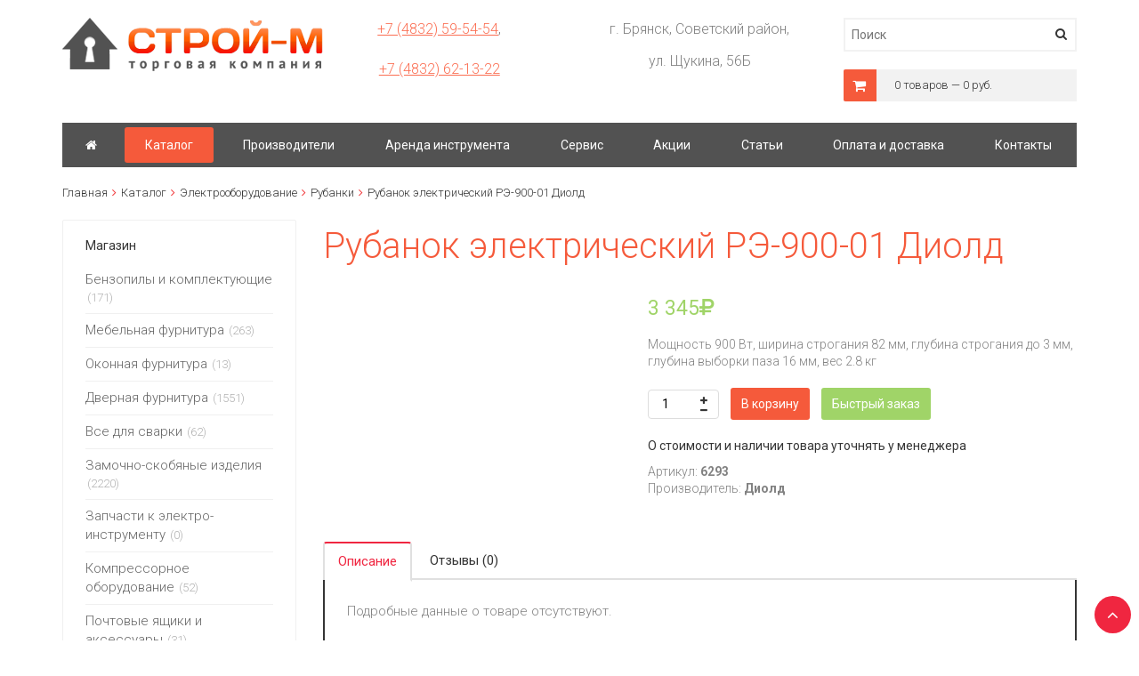

--- FILE ---
content_type: text/html; charset=UTF-8
request_url: http://stroy-m32.ru/shop/power-tools/rubanki/rubanok-elektricheskij-re-900-01-diold/
body_size: 65714
content:
<!DOCTYPE html>
<html lang="ru" xmlns="http://www.w3.org/1999/xhtml">
<head>
	<meta http-equiv="X-UA-Compatible" content="IE=Edge">
	<meta http-equiv="Content-Type" content="text/html; charset=UTF-8">
	<meta charset="UTF-8">
	<title>Рубанок электрический РЭ-900-01 Диолд - «Строй-М»</title>
	<link rel="canonical" href="http://stroy-m32.ru/shop/power-tools/rubanki/rubanok-elektricheskij-re-900-01-diold/"/>
	<meta name="viewport" content="width=device-width, initial-scale=1.0">
	<meta name="description" content="Мы предлагаем только качественное электрооборудование - Рубанок электрический РЭ-900-01 Диолд по низкой цене в Брянске.">
 
	<meta name="keywords" content="">
	<meta name="author" content="HostCMS">
	
	<meta name="google-site-verification" content="ppb1dRcB_g90TJjIPrudczfe9Uqs_1E02pl9L6En0ss" />

	<meta name="yandex-verification" content="7b5c4f49c097b359" />

	<link type="text/css" href="https://fonts.googleapis.com/css?family=Roboto:400,700,300,400italic,700italic&subset=latin,cyrillic-ext" rel="stylesheet">

	<!-- Stylesheets -->
	<link rel="stylesheet" type="text/css" href="/bootstrap/css/bootstrap.min.css?1520346758" />
<link rel="stylesheet" type="text/css" href="/templates/template23/style.css?1520346758" />
<link rel="stylesheet" type="text/css" href="/templates/template29/style.css?1520346758" />
<link rel="stylesheet" type="text/css" href="/templates/template28/style.css?1520346758" />
<link rel="stylesheet" type="text/css" href="/bootstrap/css/font-awesome.min.css?1520346758" />
<link rel="stylesheet" type="text/css" href="/hostcmsfiles/jquery/photobox/photobox.css?1520346758" />
<link rel="stylesheet" type="text/css" href="/hostcmsfiles/jquery/slider/jquery-ui.css?1520346758" />
<link rel="stylesheet" type="text/css" href="/hostcmsfiles/slippry/dist/slippry.css?1520346758" />
<link rel="stylesheet" type="text/css" href="/hostcmsfiles/jquery/owl-carousel/owl.carousel.css?1520346758" />
<link rel="stylesheet" type="text/css" href="/hostcmsfiles/jquery/select2/select2.min.css?1520346758" />
<link rel="stylesheet" type="text/css" href="/hostcmsfiles/jquery/magnific-popup/magnific-popup.css?1520346758" />
<link rel="stylesheet" type="text/css" href="/hostcmsfiles/jquery/slick/slick.css?1520346758" />
<link rel="stylesheet" type="text/css" href="/hostcmsfiles/jquery/slick/slick-theme.css?1520346758" />

	
	<link rel="shortcut icon" href="/favicon.ico">


	<script type="text/javascript" src="/hostcmsfiles/jquery/jquery.min.js"></script>
<script type="text/javascript" src="/templates/template23/script.js"></script>
<script type="text/javascript" src="/templates/template29/script.js"></script>
<script type="text/javascript" src="/templates/template28/script.js"></script>
<script type="text/javascript" src="/hostcmsfiles/jquery/slider/jquery-ui.js"></script>
<script type="text/javascript" src="/hostcmsfiles/jquery/jquery.validate.min.js"></script>
<script type="text/javascript" src="/hostcmsfiles/jquery/lightbox/js/jquery.lightbox.js"></script>
<script type="text/javascript" src="/hostcmsfiles/jquery/jquery.elevatezoom-3.0.8.min.js"></script>
<script type="text/javascript" src="/hostcmsfiles/main.js"></script>
<script type="text/javascript" src="/hostcmsfiles/jquery/bbedit/jquery.bbedit.js"></script>
<script type="text/javascript" src="/hostcmsfiles/jquery/stars/jquery.ui.core.min.js"></script>
<script type="text/javascript" src="/hostcmsfiles/jquery/stars/jquery.ui.stars.js"></script>
<script type="text/javascript" src="/hostcmsfiles/jquery/jquery.autocomplete.min.js"></script>
<script type="text/javascript" src="/hostcmsfiles/jquery/photobox/jquery.photobox.js"></script>
<script type="text/javascript" src="/bootstrap/js/bootstrap.min.js"></script>
<script type="text/javascript" src="/hostcmsfiles/slippry/dist/slippry.min.js"></script>
<script type="text/javascript" src="/hostcmsfiles/jquery/owl-carousel/owl.carousel.min.js"></script>
<script type="text/javascript" src="/hostcmsfiles/jquery/select2/select2.min.js"></script>
<script type="text/javascript" src="/hostcmsfiles/jquery/magnific-popup/jquery.magnific-popup.min.js"></script>
<script type="text/javascript" src="/hostcmsfiles/jquery/slick/slick.min.js"></script>


<script>
	$(function() {
		$("img").error(function () {

			var self = $(this).unbind("error");

			self.attr("src", "/images/default-image.png");

			self.attr("data-zoom-image", "");
			
			self.parent('.elevatezoom-gallery').attr("href", "#");

			self.parent('.elevatezoom-gallery').removeClass("elevatezoom-gallery");

		});
	});
</script>
	
</head>
<body class="pageBody">
	<div class="container">
	<!-- Header starts -->
		<header>
			<div class="row">
				<div class="col-xs-12 col-md-4 col-lg-3">
<!-- Logo -->
<div class="logo">
	<a href="/" title="HostCMS"><img src="/images/logo_stroy_26.png"></a>
</div></div><div class="col-xs-12 col-md-5 col-lg-6">
<div class="row top-block">
	<!--<div class="top-block-left col-xs-12 col-sm-4 hidden-xs">
	</div>-->
	<div class="top-block-center col-xs-12 col-sm-6 hidden-xs">
		<!--<i class="fa fa-phone"></i>-->
		<div class="top-block-center-flex">
						<div class="flex-phone"><p><a href="tel:+7 (4832) 59-54-54">+7 (4832) 59-54-54</a>, </p><p> <a href="tel:+7 (4832) 62-13-22">+7 (4832) 62-13-22</a></p></div>
		</div>
	</div>
	<div class="top-block-center col-xs-12 col-sm-6 hidden-xs adress">
		<!--<i class="fa fa-map-marker"></i>-->
		<p><span>г. Брянск, Советский район, <br> ул. Щукина, 56Б </span></p>
	</div>
	<!--<div class="top-block-right col-xs-12 col-sm-4">
		<div class="quick-access">
			<ul class="links">
				<li class="first">
									</li>
				<li>
					<a title="Карта сайта" href="/map/">Карта сайта</a>
				</li>
				<li class="last">
					<a title="Контакты" href="/contacts/">Контакты</a>
				</li>
			</ul>
		</div>
	</div>-->
</div></div><div class="col-xs-12 col-sm-6 col-md-3 col-lg-3">	<form class="top-search-form" method="get" action="/search/">
		<div class="form-search">
			<input id="search" type="text" name="text" placeholder="Поиск">
			<i class="fa fa-search" onclick="$(this).closest('form').submit();"></i>
		</div>
	</form>
</div><div class="col-xs-12 col-sm-6 col-md-4 col-lg-3 my-cart"><div class="little-cart">
	

<div class="mt-cart">
  <div class="little-cart-info">
    <div class="cart-ico">
      <i class="fa fa-shopping-cart"></i>
    </div>
    <div class="empty-cart">
      <div>0 товаров — 0 руб.</div>
    </div>
  </div>
  <div class="more-cart-info">
    <div class="cart-item-list-empty">В корзине нет ни одного товара</div>
  </div>
</div>
</div></div><div class="col-xs-12 col-md-12 col-lg-12">

<div id="top_menu" class="top_menu">
  <ul class="top_menu__wrapper">
    <li class="top_menu__element -home&#10;                ">
      <a href="/" class="top_menu__element__link" title="Строй-М">
        <span class="top_menu__element__link__text top_menu__element__link__icon fa fa-home fa-fw"></span>
      </a>
    </li>
    <li class="top_menu__element &#10;        active -submenu">
      <a class="top_menu__element__link top_menu__element__link__text" href="/shop/">
        <span>Каталог</span>
      </a>
      <button class="top_menu__button top_menu__open_children">
        <span class="fa fa-bars"></span>
      </button>
      <ul class="top_menu__sub_menu__wrapper">
        <li class="top_menu__element &#10;        -submenu">
          <a class="top_menu__element__link top_menu__element__link__text" href="/shop/benzopily-i-komplektuyushhie/">
            <span>Бензопилы и комплектующие</span>
          </a>
          <button class="top_menu__button top_menu__open_children">
            <span class="fa fa-bars"></span>
          </button>
          <ul class="top_menu__sub_menu__wrapper">
            <li class="top_menu__element &#10;        ">
              <a class="top_menu__element__link top_menu__element__link__text" href="/shop/benzopily-i-komplektuyushhie/benzopily/">
                <span>Бензопилы</span>
              </a>
            </li>
            <li class="top_menu__element &#10;        -submenu">
              <a class="top_menu__element__link top_menu__element__link__text" href="/shop/benzopily-i-komplektuyushhie/zapchasti/">
                <span>Запчасти для бензопил</span>
              </a>
              <button class="top_menu__button top_menu__open_children">
                <span class="fa fa-bars"></span>
              </button>
              <ul class="top_menu__sub_menu__wrapper">
                <li class="top_menu__element &#10;        ">
                  <a class="top_menu__element__link top_menu__element__link__text" href="/shop/benzopily-i-komplektuyushhie/zapchasti/raskhodnyye-materialy/">
                    <span>Расходные материалы</span>
                  </a>
                </li>
                <li class="top_menu__element &#10;        ">
                  <a class="top_menu__element__link top_menu__element__link__text" href="/shop/benzopily-i-komplektuyushhie/zapchasti/maslo-dlya-benzopil/">
                    <span>Масло для бензопил</span>
                  </a>
                </li>
                <li class="top_menu__element &#10;        ">
                  <a class="top_menu__element__link top_menu__element__link__text" href="/shop/benzopily-i-komplektuyushhie/zapchasti/zapchasti-dlya-benzopil/">
                    <span>Запчасти для бензопил</span>
                  </a>
                </li>
                <li class="top_menu__element &#10;        ">
                  <a class="top_menu__element__link top_menu__element__link__text" href="/shop/benzopily-i-komplektuyushhie/zapchasti/buxty-dlya-czepej/">
                    <span>Бухты для цепей</span>
                  </a>
                </li>
                <li class="top_menu__element &#10;        ">
                  <a class="top_menu__element__link top_menu__element__link__text" href="/shop/benzopily-i-komplektuyushhie/zapchasti/stanki-dlya-zatochki/">
                    <span>Станки для заточки</span>
                  </a>
                </li>
                <li class="top_menu__element &#10;        ">
                  <a class="top_menu__element__link top_menu__element__link__text" href="/shop/benzopily-i-komplektuyushhie/zapchasti/svechi-dlya-benzopil/">
                    <span>Свечи для бензопил</span>
                  </a>
                </li>
                <li class="top_menu__element &#10;        ">
                  <a class="top_menu__element__link top_menu__element__link__text" href="/shop/benzopily-i-komplektuyushhie/zapchasti/czepi-dlya-benzopil/">
                    <span>Цепи для бензопил</span>
                  </a>
                </li>
                <li class="top_menu__element &#10;        ">
                  <a class="top_menu__element__link top_menu__element__link__text" href="/shop/benzopily-i-komplektuyushhie/zapchasti/shiny-dlya-benzopil/">
                    <span>Шины для бензопил</span>
                  </a>
                </li>
              </ul>
            </li>
          </ul>
        </li>
        <li class="top_menu__element &#10;        -submenu">
          <a class="top_menu__element__link top_menu__element__link__text" href="/shop/mebelnaya-furnitura/">
            <span>Мебельная фурнитура</span>
          </a>
          <button class="top_menu__button top_menu__open_children">
            <span class="fa fa-bars"></span>
          </button>
          <ul class="top_menu__sub_menu__wrapper">
            <li class="top_menu__element &#10;        ">
              <a class="top_menu__element__link top_menu__element__link__text" href="/shop/mebelnaya-furnitura/kryuchki/">
                <span>Крючки мебельные</span>
              </a>
            </li>
            <li class="top_menu__element &#10;        ">
              <a class="top_menu__element__link top_menu__element__link__text" href="/shop/mebelnaya-furnitura/mebelnye-ugolki/">
                <span>Мебельные уголки</span>
              </a>
            </li>
            <li class="top_menu__element &#10;        ">
              <a class="top_menu__element__link top_menu__element__link__text" href="/shop/mebelnaya-furnitura/podveski-i-kronshtejny/">
                <span>Кронштейны и подвески для мебели</span>
              </a>
            </li>
            <li class="top_menu__element &#10;        ">
              <a class="top_menu__element__link top_menu__element__link__text" href="/shop/mebelnaya-furnitura/mebelnye-gvozdi/">
                <span>Мебельные гвозди</span>
              </a>
            </li>
            <li class="top_menu__element &#10;        ">
              <a class="top_menu__element__link top_menu__element__link__text" href="/shop/mebelnaya-furnitura/zerkaloderzhateli/">
                <span>Зеркалодержатели</span>
              </a>
            </li>
            <li class="top_menu__element &#10;        ">
              <a class="top_menu__element__link top_menu__element__link__text" href="/shop/mebelnaya-furnitura/kryuchki-dvernye/">
                <span>Крючки дверные для мебели</span>
              </a>
            </li>
            <li class="top_menu__element &#10;        ">
              <a class="top_menu__element__link top_menu__element__link__text" href="/shop/mebelnaya-furnitura/mebelnye-magnity/">
                <span>Мебельные магниты</span>
              </a>
            </li>
            <li class="top_menu__element &#10;        ">
              <a class="top_menu__element__link top_menu__element__link__text" href="/shop/mebelnaya-furnitura/petli-mebelnye/">
                <span>Петли мебельные</span>
              </a>
            </li>
            <li class="top_menu__element &#10;        ">
              <a class="top_menu__element__link top_menu__element__link__text" href="/shop/mebelnaya-furnitura/polkoderzhateli/">
                <span>Мебельные полкодержатели</span>
              </a>
            </li>
            <li class="top_menu__element &#10;        ">
              <a class="top_menu__element__link top_menu__element__link__text" href="/shop/mebelnaya-furnitura/pruzhiny-dvernye/">
                <span>Пружины дверные</span>
              </a>
            </li>
            <li class="top_menu__element &#10;        ">
              <a class="top_menu__element__link top_menu__element__link__text" href="/shop/mebelnaya-furnitura/ruchki-mebelnye/">
                <span>Ручки мебельные</span>
              </a>
            </li>
            <li class="top_menu__element &#10;        ">
              <a class="top_menu__element__link top_menu__element__link__text" href="/shop/mebelnaya-furnitura/raznoe/">
                <span>Разное для мебели</span>
              </a>
            </li>
          </ul>
        </li>
        <li class="top_menu__element &#10;        ">
          <a class="top_menu__element__link top_menu__element__link__text" href="/shop/okonnaya-furnitura/">
            <span>Оконная фурнитура</span>
          </a>
        </li>
        <li class="top_menu__element &#10;        -submenu">
          <a class="top_menu__element__link top_menu__element__link__text" href="/shop/dvernaya-furnitura/">
            <span>Дверная фурнитура</span>
          </a>
          <button class="top_menu__button top_menu__open_children">
            <span class="fa fa-bars"></span>
          </button>
          <ul class="top_menu__sub_menu__wrapper">
            <li class="top_menu__element &#10;        -submenu">
              <a class="top_menu__element__link top_menu__element__link__text" href="/shop/dvernaya-furnitura/door-closers/">
                <span>Дверные доводчики</span>
              </a>
              <button class="top_menu__button top_menu__open_children">
                <span class="fa fa-bars"></span>
              </button>
              <ul class="top_menu__sub_menu__wrapper">
                <li class="top_menu__element &#10;        ">
                  <a class="top_menu__element__link top_menu__element__link__text" href="/shop/dvernaya-furnitura/door-closers/diplomat/">
                    <span>Diplomat</span>
                  </a>
                </li>
                <li class="top_menu__element &#10;        ">
                  <a class="top_menu__element__link top_menu__element__link__text" href="/shop/dvernaya-furnitura/door-closers/dorma/">
                    <span>Dorma</span>
                  </a>
                </li>
                <li class="top_menu__element &#10;        ">
                  <a class="top_menu__element__link top_menu__element__link__text" href="/shop/dvernaya-furnitura/door-closers/geze/">
                    <span>Geze</span>
                  </a>
                </li>
                <li class="top_menu__element &#10;        ">
                  <a class="top_menu__element__link top_menu__element__link__text" href="/shop/dvernaya-furnitura/door-closers/tesa/">
                    <span>Tesa</span>
                  </a>
                </li>
                <li class="top_menu__element &#10;        ">
                  <a class="top_menu__element__link top_menu__element__link__text" href="/shop/dvernaya-furnitura/door-closers/apecs/">
                    <span>Apecs</span>
                  </a>
                </li>
                <li class="top_menu__element &#10;        ">
                  <a class="top_menu__element__link top_menu__element__link__text" href="/shop/dvernaya-furnitura/door-closers/nora-m/">
                    <span>Нора-М</span>
                  </a>
                </li>
                <li class="top_menu__element &#10;        ">
                  <a class="top_menu__element__link top_menu__element__link__text" href="/shop/dvernaya-furnitura/door-closers/kd/">
                    <span>KD</span>
                  </a>
                </li>
              </ul>
            </li>
            <li class="top_menu__element &#10;        ">
              <a class="top_menu__element__link top_menu__element__link__text" href="/shop/dvernaya-furnitura/styazhki/">
                <span>Стяжки</span>
              </a>
            </li>
            <li class="top_menu__element &#10;        ">
              <a class="top_menu__element__link top_menu__element__link__text" href="/shop/dvernaya-furnitura/kvadraty-razreznye-dlya-ruchek/">
                <span>Квадраты разрезные для ручек</span>
              </a>
            </li>
            <li class="top_menu__element &#10;        ">
              <a class="top_menu__element__link top_menu__element__link__text" href="/shop/dvernaya-furnitura/bronenakladki/">
                <span>Броненакладки</span>
              </a>
            </li>
            <li class="top_menu__element &#10;        ">
              <a class="top_menu__element__link top_menu__element__link__text" href="/shop/dvernaya-furnitura/nakladki-dekorativnye/">
                <span>Накладки декоративные</span>
              </a>
            </li>
            <li class="top_menu__element &#10;        ">
              <a class="top_menu__element__link top_menu__element__link__text" href="/shop/dvernaya-furnitura/fiksatory/">
                <span>Фиксаторы</span>
              </a>
            </li>
            <li class="top_menu__element &#10;        -submenu">
              <a class="top_menu__element__link top_menu__element__link__text" href="/shop/dvernaya-furnitura/petli/">
                <span>Петли дверные</span>
              </a>
              <button class="top_menu__button top_menu__open_children">
                <span class="fa fa-bars"></span>
              </button>
              <ul class="top_menu__sub_menu__wrapper">
                <li class="top_menu__element &#10;        ">
                  <a class="top_menu__element__link top_menu__element__link__text" href="/shop/dvernaya-furnitura/petli/petli-strely/">
                    <span>Петли-стрелы</span>
                  </a>
                </li>
                <li class="top_menu__element &#10;        ">
                  <a class="top_menu__element__link top_menu__element__link__text" href="/shop/dvernaya-furnitura/petli/petli-pruzhinnye/">
                    <span>Петли пружинные </span>
                  </a>
                </li>
                <li class="top_menu__element &#10;        ">
                  <a class="top_menu__element__link top_menu__element__link__text" href="/shop/dvernaya-furnitura/petli/petli-dlya-metallicheskix-dverej/">
                    <span>Петли для металлических дверей и ворот</span>
                  </a>
                </li>
              </ul>
            </li>
            <li class="top_menu__element &#10;        -submenu">
              <a class="top_menu__element__link top_menu__element__link__text" href="/shop/dvernaya-furnitura/ruchki-dvernye/">
                <span>Ручки дверные</span>
              </a>
              <button class="top_menu__button top_menu__open_children">
                <span class="fa fa-bars"></span>
              </button>
              <ul class="top_menu__sub_menu__wrapper">
                <li class="top_menu__element &#10;        ">
                  <a class="top_menu__element__link top_menu__element__link__text" href="/shop/dvernaya-furnitura/ruchki-dvernye/ruchki-dvernye-razdelnye/">
                    <span>Ручки дверные раздельные</span>
                  </a>
                </li>
                <li class="top_menu__element &#10;        ">
                  <a class="top_menu__element__link top_menu__element__link__text" href="/shop/dvernaya-furnitura/ruchki-dvernye/ruchki-zashhyolki/">
                    <span>Ручки-защёлки</span>
                  </a>
                </li>
                <li class="top_menu__element &#10;        ">
                  <a class="top_menu__element__link top_menu__element__link__text" href="/shop/dvernaya-furnitura/ruchki-dvernye/ruchka-skoba/">
                    <span>Ручка-скоба</span>
                  </a>
                </li>
                <li class="top_menu__element &#10;        ">
                  <a class="top_menu__element__link top_menu__element__link__text" href="/shop/dvernaya-furnitura/ruchki-dvernye/ruchki-knopki/">
                    <span>Ручки-кнопки</span>
                  </a>
                </li>
                <li class="top_menu__element &#10;        ">
                  <a class="top_menu__element__link top_menu__element__link__text" href="/shop/dvernaya-furnitura/ruchki-dvernye/ruchki-dekorativnye/">
                    <span>Ручки декоративные</span>
                  </a>
                </li>
              </ul>
            </li>
            <li class="top_menu__element &#10;        ">
              <a class="top_menu__element__link top_menu__element__link__text" href="/shop/dvernaya-furnitura/nomera-dvernye/">
                <span>Номера дверные</span>
              </a>
            </li>
            <li class="top_menu__element &#10;        ">
              <a class="top_menu__element__link top_menu__element__link__text" href="/shop/dvernaya-furnitura/dvernye-upory/">
                <span>Дверные упоры декоративные</span>
              </a>
            </li>
            <li class="top_menu__element &#10;        ">
              <a class="top_menu__element__link top_menu__element__link__text" href="/shop/dvernaya-furnitura/furnitura-dlya-razdvizhnyx-dverej/">
                <span>Фурнитура для раздвижных дверей</span>
              </a>
            </li>
            <li class="top_menu__element &#10;        ">
              <a class="top_menu__element__link top_menu__element__link__text" href="/shop/dvernaya-furnitura/glazki/">
                <span>Дверные глазки</span>
              </a>
            </li>
            <li class="top_menu__element &#10;        ">
              <a class="top_menu__element__link top_menu__element__link__text" href="/shop/dvernaya-furnitura/dvernye-molotki/">
                <span>Дверные молотки</span>
              </a>
            </li>
          </ul>
        </li>
        <li class="top_menu__element &#10;        -submenu">
          <a class="top_menu__element__link top_menu__element__link__text" href="/shop/all-for-welding/">
            <span>Все для сварки</span>
          </a>
          <button class="top_menu__button top_menu__open_children">
            <span class="fa fa-bars"></span>
          </button>
          <ul class="top_menu__sub_menu__wrapper">
            <li class="top_menu__element &#10;        ">
              <a class="top_menu__element__link top_menu__element__link__text" href="/shop/all-for-welding/all-for-welding/">
                <span>Сварочное оборудование</span>
              </a>
            </li>
            <li class="top_menu__element &#10;        ">
              <a class="top_menu__element__link top_menu__element__link__text" href="/shop/all-for-welding/welding-accessories/">
                <span>Сварочные принадлежности</span>
              </a>
            </li>
            <li class="top_menu__element &#10;        ">
              <a class="top_menu__element__link top_menu__element__link__text" href="/shop/all-for-welding/consumables/">
                <span>Расходные материалы</span>
              </a>
            </li>
            <li class="top_menu__element &#10;        ">
              <a class="top_menu__element__link top_menu__element__link__text" href="/shop/all-for-welding/maski-svarshhika/">
                <span>Маски сварщика</span>
              </a>
            </li>
          </ul>
        </li>
        <li class="top_menu__element &#10;        -submenu">
          <a class="top_menu__element__link top_menu__element__link__text" href="/shop/ironmongery/">
            <span>Замочно-скобяные изделия</span>
          </a>
          <button class="top_menu__button top_menu__open_children">
            <span class="fa fa-bars"></span>
          </button>
          <ul class="top_menu__sub_menu__wrapper">
            <li class="top_menu__element &#10;        ">
              <a class="top_menu__element__link top_menu__element__link__text" href="/shop/ironmongery/padlocks/">
                <span>Навесные замки</span>
              </a>
            </li>
            <li class="top_menu__element &#10;        ">
              <a class="top_menu__element__link top_menu__element__link__text" href="/shop/ironmongery/castles-garage-safe-deposit/">
                <span>Замки для гаража</span>
              </a>
            </li>
            <li class="top_menu__element &#10;        ">
              <a class="top_menu__element__link top_menu__element__link__text" href="/shop/ironmongery/castles-overhead/">
                <span>Накладные замки</span>
              </a>
            </li>
            <li class="top_menu__element &#10;        -submenu">
              <a class="top_menu__element__link top_menu__element__link__text" href="/shop/ironmongery/mortice-locks/">
                <span>Врезные замки</span>
              </a>
              <button class="top_menu__button top_menu__open_children">
                <span class="fa fa-bars"></span>
              </button>
              <ul class="top_menu__sub_menu__wrapper">
                <li class="top_menu__element &#10;        ">
                  <a class="top_menu__element__link top_menu__element__link__text" href="/shop/ironmongery/mortice-locks/apecs/">
                    <span>Apecs</span>
                  </a>
                </li>
                <li class="top_menu__element &#10;        ">
                  <a class="top_menu__element__link top_menu__element__link__text" href="/shop/ironmongery/mortice-locks/llc-electroshield-samara/">
                    <span>ООО "Электрощит" г.Самара</span>
                  </a>
                </li>
                <li class="top_menu__element &#10;        ">
                  <a class="top_menu__element__link top_menu__element__link__text" href="/shop/ironmongery/mortice-locks/fayn/">
                    <span>FAYN</span>
                  </a>
                </li>
                <li class="top_menu__element &#10;        ">
                  <a class="top_menu__element__link top_menu__element__link__text" href="/shop/ironmongery/mortice-locks/furniturshchik/">
                    <span>Фурнитурщик</span>
                  </a>
                </li>
                <li class="top_menu__element &#10;        ">
                  <a class="top_menu__element__link top_menu__element__link__text" href="/shop/ironmongery/mortice-locks/llc-gerion-gzheleznolorozhnyi/">
                    <span>ООО "Герион" г.Железнодорожный</span>
                  </a>
                </li>
                <li class="top_menu__element &#10;        ">
                  <a class="top_menu__element__link top_menu__element__link__text" href="/shop/ironmongery/mortice-locks/llc-guardian-gioshkar-ola/">
                    <span>ООО "Гардиан" г.Иошкар-ола</span>
                  </a>
                </li>
                <li class="top_menu__element &#10;        ">
                  <a class="top_menu__element__link top_menu__element__link__text" href="/shop/ironmongery/mortice-locks/kale/">
                    <span>KALE</span>
                  </a>
                </li>
                <li class="top_menu__element &#10;        ">
                  <a class="top_menu__element__link top_menu__element__link__text" href="/shop/ironmongery/mortice-locks/kemz-kaluga/">
                    <span>КЭМЗ г.Калуга</span>
                  </a>
                </li>
                <li class="top_menu__element &#10;        ">
                  <a class="top_menu__element__link top_menu__element__link__text" href="/shop/ironmongery/mortice-locks/llc-class-zheleznodorozhny/">
                    <span>ООО "Класс" г.Железнодорожный</span>
                  </a>
                </li>
                <li class="top_menu__element &#10;        ">
                  <a class="top_menu__element__link top_menu__element__link__text" href="/shop/ironmongery/mortice-locks/pro-himselfryazan/">
                    <span>ПРО-САМ г.Рязань</span>
                  </a>
                </li>
                <li class="top_menu__element &#10;        ">
                  <a class="top_menu__element__link top_menu__element__link__text" href="/shop/ironmongery/mortice-locks/llc-rigel-gspeterburg/">
                    <span>ООО "Ригель" г.С.Петербург</span>
                  </a>
                </li>
                <li class="top_menu__element &#10;        ">
                  <a class="top_menu__element__link top_menu__element__link__text" href="/shop/ironmongery/mortice-locks/llc-selmashkirov/">
                    <span>ООО "Сельмаш" г.Киров</span>
                  </a>
                </li>
                <li class="top_menu__element &#10;        ">
                  <a class="top_menu__element__link top_menu__element__link__text" href="/shop/ironmongery/mortice-locks/llc-simeko-gborovichi/">
                    <span>ООО "Симеко" г.Боровичи</span>
                  </a>
                </li>
                <li class="top_menu__element &#10;        ">
                  <a class="top_menu__element__link top_menu__element__link__text" href="/shop/ironmongery/mortice-locks/llc-volmet-mogilev/">
                    <span>ООО "Волмет" г.Могилев</span>
                  </a>
                </li>
                <li class="top_menu__element &#10;        ">
                  <a class="top_menu__element__link top_menu__element__link__text" href="/shop/ironmongery/mortice-locks/ooo-zenit-gdimitrovograd/">
                    <span>ООО "Зенит" г.Димитровоград</span>
                  </a>
                </li>
                <li class="top_menu__element &#10;        ">
                  <a class="top_menu__element__link top_menu__element__link__text" href="/shop/ironmongery/mortice-locks/elbor/">
                    <span>Эльбор</span>
                  </a>
                </li>
                <li class="top_menu__element &#10;        ">
                  <a class="top_menu__element__link top_menu__element__link__text" href="/shop/ironmongery/mortice-locks/mettem/">
                    <span>Меттэм</span>
                  </a>
                </li>
              </ul>
            </li>
            <li class="top_menu__element &#10;        ">
              <a class="top_menu__element__link top_menu__element__link__text" href="/shop/ironmongery/zamki-jelektromehanicheskie/">
                <span>Замки электромеханические</span>
              </a>
            </li>
            <li class="top_menu__element &#10;        ">
              <a class="top_menu__element__link top_menu__element__link__text" href="/shop/ironmongery/pochtovye-zamki/">
                <span>Почтовые замки</span>
              </a>
            </li>
            <li class="top_menu__element &#10;        ">
              <a class="top_menu__element__link top_menu__element__link__text" href="/shop/ironmongery/cilindrovye-mehanizmy/">
                <span>Цилиндровые механизмы</span>
              </a>
            </li>
            <li class="top_menu__element &#10;        -submenu">
              <a class="top_menu__element__link top_menu__element__link__text" href="/shop/ironmongery/zashhjolki/">
                <span>Задвижки дверные</span>
              </a>
              <button class="top_menu__button top_menu__open_children">
                <span class="fa fa-bars"></span>
              </button>
              <ul class="top_menu__sub_menu__wrapper">
                <li class="top_menu__element &#10;        ">
                  <a class="top_menu__element__link top_menu__element__link__text" href="/shop/ironmongery/zashhjolki/magnitnye-zashhelki/">
                    <span>Магнитные защелки</span>
                  </a>
                </li>
                <li class="top_menu__element &#10;        ">
                  <a class="top_menu__element__link top_menu__element__link__text" href="/shop/ironmongery/zashhjolki/metallicheskie-zashhelki/">
                    <span>Металлические защелки</span>
                  </a>
                </li>
                <li class="top_menu__element &#10;        ">
                  <a class="top_menu__element__link top_menu__element__link__text" href="/shop/ironmongery/zashhjolki/plastikovye-zashhelki/">
                    <span>Пластиковые защелки</span>
                  </a>
                </li>
              </ul>
            </li>
            <li class="top_menu__element &#10;        ">
              <a class="top_menu__element__link top_menu__element__link__text" href="/shop/ironmongery/shpingalety/">
                <span>Дверные шпингалеты</span>
              </a>
            </li>
            <li class="top_menu__element &#10;        ">
              <a class="top_menu__element__link top_menu__element__link__text" href="/shop/ironmongery/nakladki-dvernye/">
                <span>Накладки дверные</span>
              </a>
            </li>
            <li class="top_menu__element &#10;        ">
              <a class="top_menu__element__link top_menu__element__link__text" href="/shop/ironmongery/proushiny/">
                <span>Проушины</span>
              </a>
            </li>
          </ul>
        </li>
        <li class="top_menu__element &#10;        ">
          <a class="top_menu__element__link top_menu__element__link__text" href="/shop/spare-parts-for-electro-instrument/">
            <span>Запчасти к электро-инструменту</span>
          </a>
        </li>
        <li class="top_menu__element &#10;        -submenu">
          <a class="top_menu__element__link top_menu__element__link__text" href="/shop/compressor-equipment/">
            <span>Компрессорное оборудование</span>
          </a>
          <button class="top_menu__button top_menu__open_children">
            <span class="fa fa-bars"></span>
          </button>
          <ul class="top_menu__sub_menu__wrapper">
            <li class="top_menu__element &#10;        ">
              <a class="top_menu__element__link top_menu__element__link__text" href="/shop/compressor-equipment/pnevmoinstrument/">
                <span>Пневмоинструмент</span>
              </a>
            </li>
            <li class="top_menu__element &#10;        ">
              <a class="top_menu__element__link top_menu__element__link__text" href="/shop/compressor-equipment/kompressory/">
                <span>Компрессоры</span>
              </a>
            </li>
            <li class="top_menu__element &#10;        ">
              <a class="top_menu__element__link top_menu__element__link__text" href="/shop/compressor-equipment/rasxodnye-materialy/">
                <span>Расходные материалы</span>
              </a>
            </li>
          </ul>
        </li>
        <li class="top_menu__element &#10;        ">
          <a class="top_menu__element__link top_menu__element__link__text" href="/shop/mailboxes/">
            <span>Почтовые ящики и аксессуары</span>
          </a>
        </li>
        <li class="top_menu__element &#10;        ">
          <a class="top_menu__element__link top_menu__element__link__text" href="/shop/pumps-hoses/">
            <span>Насосы, шланги</span>
          </a>
        </li>
        <li class="top_menu__element &#10;        -submenu">
          <a class="top_menu__element__link top_menu__element__link__text" href="/shop/hand-tools/">
            <span>Ручной инструмент</span>
          </a>
          <button class="top_menu__button top_menu__open_children">
            <span class="fa fa-bars"></span>
          </button>
          <ul class="top_menu__sub_menu__wrapper">
            <li class="top_menu__element &#10;        ">
              <a class="top_menu__element__link top_menu__element__link__text" href="/shop/hand-tools/measuring-tool/">
                <span>Мерительный инструмент</span>
              </a>
            </li>
          </ul>
        </li>
        <li class="top_menu__element &#10;        -submenu">
          <a class="top_menu__element__link top_menu__element__link__text" href="/shop/power-tools/">
            <span>Электрооборудование</span>
          </a>
          <button class="top_menu__button top_menu__open_children">
            <span class="fa fa-bars"></span>
          </button>
          <ul class="top_menu__sub_menu__wrapper">
            <li class="top_menu__element &#10;        ">
              <a class="top_menu__element__link top_menu__element__link__text" href="/shop/power-tools/motor-blocks-the-hinged-equipment/">
                <span>Мотоблоки, навесное оборудование</span>
              </a>
            </li>
            <li class="top_menu__element &#10;        -submenu">
              <a class="top_menu__element__link top_menu__element__link__text" href="/shop/power-tools/the-boers-crowns-chisel/">
                <span>Буры, коронки, зубило</span>
              </a>
              <button class="top_menu__button top_menu__open_children">
                <span class="fa fa-bars"></span>
              </button>
              <ul class="top_menu__sub_menu__wrapper">
                <li class="top_menu__element &#10;        ">
                  <a class="top_menu__element__link top_menu__element__link__text" href="/shop/power-tools/the-boers-crowns-chisel/crowns/">
                    <span>Коронки</span>
                  </a>
                </li>
                <li class="top_menu__element &#10;        ">
                  <a class="top_menu__element__link top_menu__element__link__text" href="/shop/power-tools/the-boers-crowns-chisel/sds/">
                    <span>SDS+</span>
                  </a>
                </li>
                <li class="top_menu__element &#10;        ">
                  <a class="top_menu__element__link top_menu__element__link__text" href="/shop/power-tools/the-boers-crowns-chisel/sds-max/">
                    <span>SDS max</span>
                  </a>
                </li>
                <li class="top_menu__element &#10;        ">
                  <a class="top_menu__element__link top_menu__element__link__text" href="/shop/power-tools/the-boers-crowns-chisel/chisel-peak/">
                    <span>Зубило, пика</span>
                  </a>
                </li>
              </ul>
            </li>
            <li class="top_menu__element &#10;        ">
              <a class="top_menu__element__link top_menu__element__link__text" href="/shop/power-tools/mojki-i-jelektrostrancii/">
                <span>Мойки и электространции</span>
              </a>
            </li>
            <li class="top_menu__element &#10;        ">
              <a class="top_menu__element__link top_menu__element__link__text" href="/shop/power-tools/shurupoverty/">
                <span>Шуруповерты</span>
              </a>
            </li>
            <li class="top_menu__element &#10;        ">
              <a class="top_menu__element__link top_menu__element__link__text" href="/shop/power-tools/dreli/">
                <span>Дрели</span>
              </a>
            </li>
            <li class="top_menu__element &#10;        ">
              <a class="top_menu__element__link top_menu__element__link__text" href="/shop/power-tools/perforatory/">
                <span>Перфораторы</span>
              </a>
            </li>
            <li class="top_menu__element &#10;        ">
              <a class="top_menu__element__link top_menu__element__link__text" href="/shop/power-tools/lobziki/">
                <span>Лобзики</span>
              </a>
            </li>
            <li class="top_menu__element &#10;        ">
              <a class="top_menu__element__link top_menu__element__link__text" href="/shop/power-tools/pily/">
                <span>Пилы</span>
              </a>
            </li>
            <li class="top_menu__element &#10;        ">
              <a class="top_menu__element__link top_menu__element__link__text" href="/shop/power-tools/rubanki/">
                <span>Рубанки</span>
              </a>
            </li>
            <li class="top_menu__element &#10;        ">
              <a class="top_menu__element__link top_menu__element__link__text" href="/shop/power-tools/stanki/">
                <span>Станки</span>
              </a>
            </li>
            <li class="top_menu__element &#10;        ">
              <a class="top_menu__element__link top_menu__element__link__text" href="/shop/power-tools/kraskoraspyliteli/">
                <span>Краскораспылители</span>
              </a>
            </li>
            <li class="top_menu__element &#10;        ">
              <a class="top_menu__element__link top_menu__element__link__text" href="/shop/power-tools/shlifovalnye-mashiny/">
                <span>Шлифовальные машины</span>
              </a>
            </li>
            <li class="top_menu__element &#10;        ">
              <a class="top_menu__element__link top_menu__element__link__text" href="/shop/power-tools/polirovalnye-mashiny/">
                <span>Полировальные машины</span>
              </a>
            </li>
            <li class="top_menu__element &#10;        ">
              <a class="top_menu__element__link top_menu__element__link__text" href="/shop/power-tools/frezery/">
                <span>Фрезеры</span>
              </a>
            </li>
            <li class="top_menu__element &#10;        ">
              <a class="top_menu__element__link top_menu__element__link__text" href="/shop/power-tools/apparaty-dlya-svarki-trub/">
                <span>Аппараты для сварки труб</span>
              </a>
            </li>
            <li class="top_menu__element &#10;        ">
              <a class="top_menu__element__link top_menu__element__link__text" href="/shop/power-tools/betonosmesiteli/">
                <span>Бетоносмесители</span>
              </a>
            </li>
            <li class="top_menu__element &#10;        ">
              <a class="top_menu__element__link top_menu__element__link__text" href="/shop/power-tools/napilniki-i-obojmy/">
                <span>Напильники и обоймы</span>
              </a>
            </li>
            <li class="top_menu__element &#10;        ">
              <a class="top_menu__element__link top_menu__element__link__text" href="/shop/power-tools/raznoe/">
                <span>Разное</span>
              </a>
            </li>
          </ul>
        </li>
        <li class="top_menu__element &#10;        ">
          <a class="top_menu__element__link top_menu__element__link__text" href="/shop/lawn-mowers-and-trimmers/">
            <span>Газонокосилки и триммеры</span>
          </a>
        </li>
      </ul>
    </li>
    <li class="top_menu__element &#10;        ">
      <a class="top_menu__element__link top_menu__element__link__text" href="/producers/">
        <span>Производители</span>
      </a>
    </li>
    <li class="top_menu__element &#10;        ">
      <a class="top_menu__element__link top_menu__element__link__text" href="/prokat/">
        <span>Аренда инструмента</span>
      </a>
    </li>
    <li class="top_menu__element &#10;        ">
      <a class="top_menu__element__link top_menu__element__link__text" href="/service/">
        <span>Сервис</span>
      </a>
    </li>
    <li class="top_menu__element &#10;        ">
      <a class="top_menu__element__link top_menu__element__link__text" href="/rasprodaja/">
        <span>Акции</span>
      </a>
    </li>
    <li class="top_menu__element &#10;        ">
      <a class="top_menu__element__link top_menu__element__link__text" href="/articles/">
        <span>Статьи</span>
      </a>
    </li>
    <li class="top_menu__element &#10;        ">
      <a class="top_menu__element__link top_menu__element__link__text" href="/oplata-i-dostavka/">
        <span>Оплата и доставка</span>
      </a>
    </li>
    <li class="top_menu__element &#10;        ">
      <a class="top_menu__element__link top_menu__element__link__text" href="/contacts/">
        <span>Контакты</span>
      </a>
    </li>
  </ul>
  <button class="top_menu__button top_menu__open_mobile_menu">
    <span class="fa fa-bars"></span>
  </button>
</div>
</div><div class="col-xs-12">

<div xmlns:v="http://rdf.data-vocabulary.org/#" class="breadcrumbs"><span typeof="v:Breadcrumb"><a href="/" property="v:title" rel="v:url">Главная</a></span><i class="fa fa-angle-right"></i><span typeof="v:Breadcrumb"><a title="Каталог" href="/shop/" property="v:title" rel="v:url">Каталог</a></span><i class="fa fa-angle-right"></i><span typeof="v:Breadcrumb"><a title="Электрооборудование" href="/shop/power-tools/" property="v:title" rel="v:url">Электрооборудование</a></span><i class="fa fa-angle-right"></i><span typeof="v:Breadcrumb"><a title="Рубанки" href="/shop/power-tools/rubanki/" property="v:title" rel="v:url">Рубанки</a></span><i class="fa fa-angle-right"></i>Рубанок электрический РЭ-900-01 Диолд</div>
</div>			</div>
		</header>

		<div class="row main-container">
	<div class="col-xs-12 col-sm-4 col-md-3">
		<div class="row">
			<div class="col-xs-12"></div><div class="col-xs-12">

<div class="left-block-widget">
  <p class="like_h4">Магазин</p>
  <div class="shop-group-menu">
    <ul>
      <li>
        <a href="/shop/benzopily-i-komplektuyushhie/">Бензопилы и комплектующие</a>
        <span>(171)</span>
      </li>
      <li>
        <a href="/shop/mebelnaya-furnitura/">Мебельная фурнитура</a>
        <span>(263)</span>
      </li>
      <li>
        <a href="/shop/okonnaya-furnitura/">Оконная фурнитура</a>
        <span>(13)</span>
      </li>
      <li>
        <a href="/shop/dvernaya-furnitura/">Дверная фурнитура</a>
        <span>(1551)</span>
      </li>
      <li>
        <a href="/shop/all-for-welding/">Все для сварки</a>
        <span>(62)</span>
      </li>
      <li>
        <a href="/shop/ironmongery/">Замочно-скобяные изделия</a>
        <span>(2220)</span>
      </li>
      <li>
        <a href="/shop/spare-parts-for-electro-instrument/">Запчасти к электро-инструменту</a>
        <span>(0)</span>
      </li>
      <li>
        <a href="/shop/compressor-equipment/">Компрессорное оборудование</a>
        <span>(52)</span>
      </li>
      <li>
        <a href="/shop/mailboxes/">Почтовые ящики и аксессуары</a>
        <span>(31)</span>
      </li>
      <li>
        <a href="/shop/pumps-hoses/">Насосы, шланги</a>
        <span>(0)</span>
      </li>
      <li>
        <a href="/shop/hand-tools/">Ручной инструмент</a>
        <span>(0)</span>
      </li>
      <li>
        <a href="/shop/power-tools/">Электрооборудование</a>
        <span>(982)</span>
      </li>
      <li>
        <a href="/shop/lawn-mowers-and-trimmers/">Газонокосилки и триммеры</a>
        <span>(98)</span>
      </li>
    </ul>
  </div>
</div>
</div><div class="col-xs-12">

<div class="left-block-widget shop-brands">
  <p class="like_h4">Производитель</p>
  <a href="/shop/producer-87/">-</a>
  <a href="/shop/producer-100/">ABLOY</a>
  <a href="/shop/producer-174/">ABUS</a>
  <a href="/shop/producer-140/">ABV</a>
  <a href="/shop/producer-173/">AL</a>
  <a href="/shop/producer-91/">ALPINE</a>
  <a href="/shop/producer-180/">Amig</a>
  <a href="/shop/producer-125/">ANBO</a>
  <a href="/shop/producer-153/">Apec</a>
  <a href="/shop/producer-105/">Apecs </a>
</div>
<a class="stroy-m-vk" href="https://vk.com/club126979788" target="_blank"><img src="/vk.png" alt="" title="Наша группа вк"><span>Строй-М ВКонтакте</span></a></div><div class="col-xs-12"></div><div class="col-xs-12"></div><div class="col-xs-12"></div><div class="col-xs-12"></div><div class="hidden-xs col-sm-12"></div>		</div>
	</div>
	<div class="col-xs-12 col-sm-8 col-md-9">
	

<div class="row">
  <div class="col-xs-12">
    <h1 class="item_title">Рубанок электрический РЭ-900-01 Диолд</h1>
    <div class="rating">
      <div style="clear:both"></div>
    </div>
  </div>
  <div class="col-xs-12 col-md-5">
    <div class="thumbnails"></div>
  </div>
  <div class="col-xs-12 col-md-7">
    <div class="item-price">3 345<i class="fa fa-ruble"></i> </div>
    <div class="item-description">Мощность 900 Вт, ширина строгания 82 мм, глубина строгания до 3 мм, глубина выборки паза 16 мм, вес 2.8 кг</div>
    <div class="shop-item-actions margin-top-20">
      <div class="quantity">
        <input id="quantity" class="item-quantity" type="number" value="1" name="quantity" />
        <span class="qty-wrapper">
          <span class="qty-inner">
            <span class="qty-up" data-src="#quantity" title="+">
              <i class="fa fa-plus"></i>
            </span>
            <span class="qty-down" data-src="#quantity" title="-">
              <i class="fa fa-minus"></i>
            </span>
          </span>
        </span>
      </div>
      <button id="cart" class="btn btn-primary" data-item-id="10907" onclick="return $.bootstrapAddIntoCart('/shop/cart/', $(this).data('item-id'), $('#quantity').val())" type="button" title="Добавить в корзину">В корзину</button>
      <button id="fast_order" class="btn btn-secondary" data-item-id="10907" onclick="return $.oneStepCheckout('/shop/cart/', $(this).data('item-id'), $('#quantity').val())" type="button" title="Быстрый заказ" data-toggle="modal" data-target="#oneStepCheckout10907">Быстрый заказ</button>
    </div>
    <div class="shop_item_properties">
      <div class="p_info">
        <p>О стоимости и наличии товара уточнять у менеджера</p>
      </div>
      <div class="shop_property">Артикул: <span>6293</span></div>
      <div class="shop_property">Производитель: <span>Диолд</span></div>
    </div>
  </div>
  <div class="col-xs-12 margin-top-20">
    <ul class="nav nav-tabs" role="tablist">
      <li class="active" role="presentation">
        <a href="#text" aria-controls="text" role="tab" data-toggle="tab">Описание</a>
      </li>
      <li role="presentation">
        <a href="#comments" aria-controls="comments" role="tab" data-toggle="tab">Отзывы (0)</a>
      </li>
    </ul>
    <div class="tab-content">
      <div role="tabpanel" class="tab-pane active" id="text">
        <div class="row">
          <div class="col-xs-12">
            <div class="item-text">Подробные данные о товаре отсутствуют.</div>
          </div>
        </div>
        <div class="row">
          <div class="col-xs-12"></div>
        </div>
      </div>
      <div role="tabpanel" class="tab-pane" id="comments">
        <div class="row">
          <div class="col-xs-12 col-sm-12 col-md-12 col-lg-12">
            <div class="item-text">Отзывы о товаре отсутствуют.</div>
            <div class="actions item-margin-left text-align-center">
              <button class="btn btn-primary" type="button" title="Add Comment" onclick="$('#AddComment').toggle('slow')">Добавить комментарий</button>
            </div>
            <div class="row">
              <div class="col-xs-12">
                <div id="AddComment" class="comment_reply" style="display:none;">
                  <div class="comment no-background comment-width">
                    <form action="/shop/power-tools/rubanki/rubanok-elektricheskij-re-900-01-diold/" name="comment_form_00" method="post" id="comment_form_00">
                      <div class="row">
                        <div class="caption">Имя</div>
                        <div class="field">
                          <input type="text" size="70" name="author" class="form-control" value="" />
                        </div>
                      </div>
                      <div class="row">
                        <div class="caption">E-mail</div>
                        <div class="field">
                          <input id="email0" type="text" size="70" name="email" class="form-control" value="" />
                          <div id="error_email0"></div>
                        </div>
                      </div>
                      <div class="row">
                        <div class="caption">Телефон</div>
                        <div class="field">
                          <input type="text" size="70" name="phone" class="form-control" value="" />
                        </div>
                      </div>
                      <div class="row">
                        <div class="caption">Тема</div>
                        <div class="field">
                          <input type="text" size="70" name="subject" class="form-control" value="" />
                        </div>
                      </div>
                      <div class="row">
                        <div class="caption">Комментарий</div>
                        <div class="field">
                          <textarea name="text" cols="68" rows="5" class="form-control mceEditor"></textarea>
                        </div>
                      </div>
                      <div class="row">
                        <div class="caption">Оценка</div>
                        <div class="field stars">
                          <select name="grade">
                            <option value="1">Poor</option>
                            <option value="2">Fair</option>
                            <option value="3">Average</option>
                            <option value="4">Good</option>
                            <option value="5">Excellent</option>
                          </select>
                        </div>
                      </div>
                      <div class="row">
                        <div class="caption"></div>
                        <div class="field">
                          <img id="comment_0" class="captcha" src="/captcha.php?id=175200&amp;height=30&amp;width=100" title="Контрольное число" name="captcha" />
                          <div class="captcha">
                            <img src="/images/refresh.png" />
                            <span onclick="$('#comment_0').updateCaptcha('175200', 30); return false">Показать другое число</span>
                          </div>
                        </div>
                      </div>
                      <div class="row">
                        <div class="caption">
					Контрольное число<sup><font color="red">*</font></sup></div>
                        <div class="field">
                          <input type="hidden" name="captcha_id" value="175200" />
                          <input type="text" name="captcha" class="form-control" size="15" />
                        </div>
                      </div>
                      <div class="row">
                        <div class="caption"></div>
                        <div class="actions item-margin-left">
                          <button class="btn btn-primary" type="submit" name="add_comment" value="add_comment">Опубликовать</button>
                        </div>
                      </div>
                    </form>
                  </div>
                </div>
              </div>
            </div>
          </div>
        </div>
      </div>
    </div>
  </div>
  <div class="col-xs-12"></div>
</div>
</div></div>	</div>

	<div class="footer-container">
		<div class="container">
			<div class="row">
				<div class="col-xs-12 col-sm-6 col-md-4 col-lg-3"><div id="logoBottom">
	<img src="/images/logotype_bottom.png" alt="Компания Строй-М" title="Компания Строй-М" width="160" height="35">
</div></div><div class="hidden-xs hidden-sm col-md-4 col-lg-6"><section>
	

<div class="row footer_menu">
  <div class="col-xs-12 col-sm-12 col-md-12 col-lg-12">
    <ul>
      <div class="row">
        <div class="col-xs-4 col-sm-4 col-md-4 col-lg-4">
          <li>
            <a href="/shop/" title="Каталог">Каталог</a>
          </li>
        </div>
        <div class="col-xs-4 col-sm-4 col-md-4 col-lg-4">
          <li>
            <a href="/producers/" title="Производители">Производители</a>
          </li>
        </div>
        <div class="col-xs-4 col-sm-4 col-md-4 col-lg-4">
          <li>
            <a href="/prokat/" title="Аренда инструмента">Аренда инструмента</a>
          </li>
        </div>
        <div class="col-xs-4 col-sm-4 col-md-4 col-lg-4">
          <li>
            <a href="/service/" title="Сервис">Сервис</a>
          </li>
        </div>
        <div class="col-xs-4 col-sm-4 col-md-4 col-lg-4">
          <li>
            <a href="/rasprodaja/" title="Акции">Акции</a>
          </li>
        </div>
        <div class="col-xs-4 col-sm-4 col-md-4 col-lg-4">
          <li>
            <a href="/articles/" title="Статьи">Статьи</a>
          </li>
        </div>
        <div class="col-xs-4 col-sm-4 col-md-4 col-lg-4">
          <li>
            <a href="/oplata-i-dostavka/" title="Оплата и доставка">Оплата и доставка</a>
          </li>
        </div>
        <div class="col-xs-4 col-sm-4 col-md-4 col-lg-4">
          <li>
            <a href="/contacts/" title="Контакты">Контакты</a>
          </li>
        </div>
      </div>
    </ul>
  </div>
</div>
</section></div><div class="col-xs-12 col-sm-6 col-md-4 col-lg-3">
<section class="block-contacts">
	<div>
		<p class="contacts like_h4">Контактная информация</p>
		<ul class="toggle-footer">
			<li class="address-info"> г. Брянск, Советский район, ул. Щукина, 56Б </li>
			<li class="phone-info"><i class="fa fa-phone"></i>+7 (4832) 59-54-54 </li>
			<li class="phone-info"><i class="fa fa-phone"></i>+7 (4832) 62-13-22 </li>
			<li class="email-info">
				<i class="fa fa-envelope"></i><script type="text/javascript">//<![CDATA[
function hostcmsEmail(c){return c.replace(/[a-zA-Z]/g, function (c){return String.fromCharCode((c <= "Z" ? 90 : 122) >= (c = c.charCodeAt(0) + 13) ? c : c-26);})}document.write ('<a  href="mailto:' + hostcmsEmail('fgebl@fgebl-z32.eh') + '">' + hostcmsEmail('fgebl@fgebl-z32.eh') + '</a>');//]]>
</script>
			</li>
		</ul>
	</div>
</section></div><div class="col-xs-12 col-md-10">
<div class="hostcms_link">
Copyright &copy; 2026 Компания «Строй-М»</div>
<div class="polit"><a href="/politika-v-otnoshenii-obrabotki-personalnyh-dannyh/">Политика обработки персональных данных</a></div></div><div class="col-xs-12 col-md-2"></div>			</div>
		</div>
	</div>
	<a class="top_button" href="" title="Back To Top" style="display: block;">TOP</a>
</body>





<!-- Yandex.Metrika counter -->
<script type="text/javascript" >
    (function (d, w, c) {
        (w[c] = w[c] || []).push(function() {
            try {
                w.yaCounter42053119 = new Ya.Metrika({
                    id:42053119,
                    clickmap:true,
                    trackLinks:true,
                    accurateTrackBounce:true,
                    webvisor:true
                });
            } catch(e) { }
        });

        var n = d.getElementsByTagName("script")[0],
            s = d.createElement("script"),
            f = function () { n.parentNode.insertBefore(s, n); };
        s.type = "text/javascript";
        s.async = true;
        s.src = "https://mc.yandex.ru/metrika/watch.js";

        if (w.opera == "[object Opera]") {
            d.addEventListener("DOMContentLoaded", f, false);
        } else { f(); }
    })(document, window, "yandex_metrika_callbacks");
</script>
<noscript><div><img src="https://mc.yandex.ru/watch/42053119" style="position:absolute; left:-9999px;" alt="" /></div></noscript>
<!-- /Yandex.Metrika counter -->


<!-- Global Site Tag (gtag.js) - Google Analytics -->
<script async src="https://www.googletagmanager.com/gtag/js?id=UA-68694097-14"></script>
<script>
  window.dataLayer = window.dataLayer || [];
  function gtag(){dataLayer.push(arguments)};
  gtag('js', new Date());

  gtag('config', 'UA-68694097-14');
</script>
<!-- BEGIN JIVOSITE CODE {literal} -->
<script type='text/javascript'>
(function(){ var widget_id = 'GEyMSWOV6b';var d=document;var w=window;function l(){
var s = document.createElement('script'); s.type = 'text/javascript'; s.async = true; s.src = '//code.jivosite.com/script/widget/'+widget_id; var ss = document.getElementsByTagName('script')[0]; ss.parentNode.insertBefore(s, ss);}if(d.readyState=='complete'){l();}else{if(w.attachEvent){w.attachEvent('onload',l);}else{w.addEventListener('load',l,false);}}})();</script>
<!-- {/literal} END JIVOSITE CODE -->
</html>